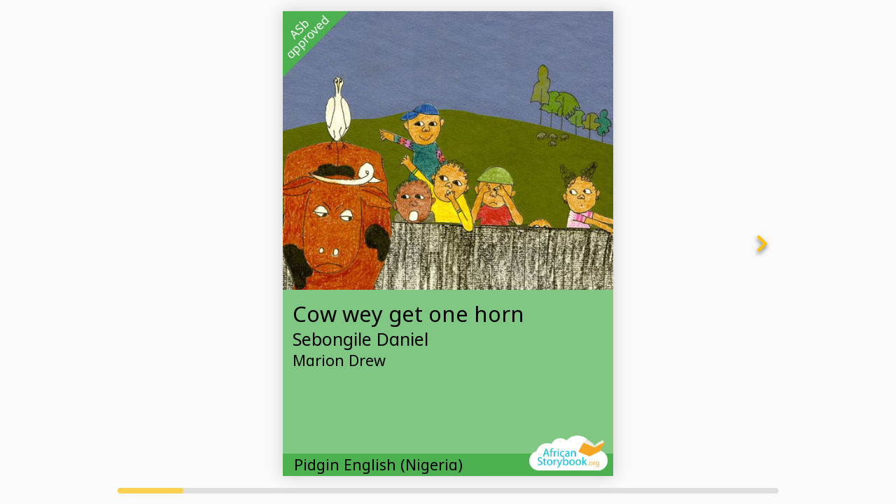

--- FILE ---
content_type: text/html; charset=UTF-8
request_url: https://www.africanstorybook.org/newviewer/index.php?id=37821&bt=3&dual=false
body_size: 26502
content:
<!DOCTYPE html>
<html lang="en">
<head>
  <meta charset="UTF-8">
  <meta name="viewport" content="width=device-width, initial-scale=1, maximum-scale=1, minimum-scale=1, user-scalable=yes">
  <title>Document</title>
  <link rel="stylesheet" href="css/turn.css">
  <link rel="stylesheet" href="../css/fontsizes.css">  <!--link rel="stylesheet" href="../css/fontsizes.css"-->
  <script type="text/javascript" src="js/jquery.min.js"></script>
	<script type="text/javascript" src="js/modernizr.2.5.3.min.js"></script>
  <style>
@font-face{
  font-family:AndikaW;
  src:url(fonts/Andika-R.ttf) format('truetype')
}
@font-face{
  font-family:NotoKufiArabic;
  src:url(fonts/NotoKufiArabic.ttf) format('truetype')
}
@font-face{
  font-family:'Noto Sans Ethiopic';
  font-style:normal;
  font-weight:400;
  src:url(fonts/NotoSansEthiopic-Regular.ttf) format('truetype')
}
@font-face{
  font-family:'Noto Sans Ethiopic';
  font-style:normal;
  font-weight:700;
  src:url(fonts/NotoSansEthiopic-Bold.ttf) format('truetype')
}
.aringati{
  font-family:'AndikaW',sans-serif !important
}
.arabic{
  font-family:'NotoKufiArabic',sans-serif !important;
  direction:rtl;
  unicode-bidi:bidi-override
}
.amharic{
  font-family:'Noto Sans Ethiopic',sans-serif !important
}


  .flipbook .even .gradient {
    position: absolute;
    top: 0;
    left: 0;
    width: 100%;
    height: 100%;
  }

  .flipbook .odd .gradient {
    position: absolute;
    top: 0;
    left: 0;
    width: 100%;
    height: 100%;
  }

  
}
  body {
    margin:0;
    padding:0;
    overflow: hidden;
  }

  .flipbook-viewport{
	  overflow:hidden;
	  width:100%;
	  height:100%;
  }

  .flipbook-viewport .container{
	  position:absolute;
	  top:50%;
	  left:50%;
	  margin:auto;
  }

  .flipbook-viewport .flipbook{
	width:922px;
	height:600px;
	left:-461px;
	top:-300px;
}

.flipbook-viewport .page{
	width:461px;
	height:600px;
	background-color:white;
	background-repeat:no-repeat;
	background-size:100% 100%;
}

.flipbook .page{
	-webkit-box-shadow:0 0 20px rgba(0,0,0,0.2);
	-moz-box-shadow:0 0 20px rgba(0,0,0,0.2);
	-ms-box-shadow:0 0 20px rgba(0,0,0,0.2);
	-o-box-shadow:0 0 20px rgba(0,0,0,0.2);
	box-shadow:0 0 20px rgba(0,0,0,0.2);
}

.flipbook-viewport .page img{
	-webkit-touch-callout: none;
	-webkit-user-select: none;
	-khtml-user-select: none;
	-moz-user-select: none;
	-ms-user-select: none;
	user-select: none;
	margin:0;
}

.flipbook-viewport .shadow{
	-webkit-transition: -webkit-box-shadow 0.5s;
	-moz-transition: -moz-box-shadow 0.5s;
	-o-transition: -webkit-box-shadow 0.5s;
	-ms-transition: -ms-box-shadow 0.5s;

	-webkit-box-shadow:0 0 20px #ccc;
	-moz-box-shadow:0 0 20px #ccc;
	-o-box-shadow:0 0 20px #ccc;
	-ms-box-shadow:0 0 20px #ccc;
	box-shadow:0 0 20px #ccc;
}

.opaque {
  opacity: 0;
    -webkit-transition: opacity 2s ease-in;
       -moz-transition: opacity 2s ease-in;
        -ms-transition: opacity 2s ease-in;
         -o-transition: opacity 2s ease-in;
            transition: opacity 2s ease-in;
}

  .book {
    margin: 0;
    padding: 0;
    background-color: #FAFAFA;
    /*font: 12pt "Tahoma";*/
    font-family: 'NotoSans-Regular',sans-serif;
    transform-origin: 0 0;
    width: 100vw;
    height: 100vh;
  }
  
  .book .page{
	background-color:white;
  font-family: 'NotoSans-Regular',sans-serif;
}

.book .page{
	-webkit-box-shadow:0 0 20px rgba(0,0,0,0.2);
	-moz-box-shadow:0 0 20px rgba(0,0,0,0.2);
	-ms-box-shadow:0 0 20px rgba(0,0,0,0.2);
	-o-box-shadow:0 0 20px rgba(0,0,0,0.2);
	box-shadow:0 0 20px rgba(0,0,0,0.2);
}

.book .page img{
	-webkit-touch-callout: none;
	-webkit-user-select: none;
	-khtml-user-select: none;
	-moz-user-select: none;
	-ms-user-select: none;
	user-select: none;
	margin:0;
}

.book .shadow{
	-webkit-transition: -webkit-box-shadow 0.5s;
	-moz-transition: -moz-box-shadow 0.5s;
	-o-transition: -webkit-box-shadow 0.5s;
	-ms-transition: -ms-box-shadow 0.5s;

	-webkit-box-shadow:0 0 20px #ccc;
	-moz-box-shadow:0 0 20px #ccc;
	-o-box-shadow:0 0 20px #ccc;
	-ms-box-shadow:0 0 20px #ccc;
	box-shadow:0 0 20px #ccc;
}

.flipbook .even .gradient {
    position: absolute;
    top: 0;
    left: 0;
    width: 100%;
    height: 100%;
    background: -webkit-gradient(linear, left top, right top, color-stop(0.95, rgba(0,0,0,0)), color-stop(1, rgba(0,0,0,0.2)));
    background-image: -webkit-linear-gradient(left, rgba(0,0,0,0) 95%, rgba(0,0,0,0.2) 100%);
    background-image: -moz-linear-gradient(left, rgba(0,0,0,0) 95%, rgba(0,0,0,0.2) 100%);
    background-image: -ms-linear-gradient(left, rgba(0,0,0,0) 95%, rgba(0,0,0,0.2) 100%);
    background-image: -o-linear-gradient(left, rgba(0,0,0,0) 95%, rgba(0,0,0,0.2) 100%);
    background-image: linear-gradient(left, rgba(0,0,0,0) 95%, rgba(0,0,0,0.2) 100%);
}

.flipbook .odd .gradient {
    position: absolute;
    top: 0;
    left: 0;
    width: 100%;
    height: 100%;
    background: -webkit-gradient(linear, right top, left top, color-stop(0.95, rgba(0,0,0,0)), color-stop(1, rgba(0,0,0,0.15)));
    background-image: -webkit-linear-gradient(right, rgba(0,0,0,0) 95%, rgba(0,0,0,0.15) 100%);
    background-image: -moz-linear-gradient(right, rgba(0,0,0,0) 95%, rgba(0,0,0,0.15) 100%);
    background-image: -ms-linear-gradient(right, rgba(0,0,0,0) 95%, rgba(0,0,0,0.15) 100%);
    background-image: -o-linear-gradient(right, rgba(0,0,0,0) 95%, rgba(0,0,0,0.15) 100%);
    background-image: linear-gradient(right, rgba(0,0,0,0) 95%, rgba(0,0,0,0.15) 100%);
}
  
  .asb-page {
    top: var(--asb-page-top);
    display: block;
    height: var(--asb-page-height);
    /*max-width: calc((100vh - 52px) * 1.414);*/
    width: var(--asb-page-width);
    margin: auto;
    /*border: 1px #D3D3D3 solid;
    border-radius: 5px;*/
    background-color: #FAFAFA;;
    /*box-shadow: 0 0 5px rgba(0, 0, 0, 0.1);*/
    position:relative;

  }

  

  .text-bottom {
    top: var(--text-top);
    width: calc(100% - 80px);
    margin: 0 40px;
    /*padding-top:10px;*/
    height: calc(var(--image-height) - (var(--image-height) * 0.71) + 38px);
    position: absolute;
    background-color: white;
  }

  .image {
    position:absolute;
    display:block;
    width: var(--asb-page-image-width);
    height: auto;
    left:40px;
    top:30px;
    /*background-color: blue;
    margin: 30px 40px 0 40px;
    background-repeat: no-repeat;
    background-position: center center;
    background-size: calc(100% - 80px);*/
  }

  .text-top {
    position:absolute;
    width: calc(100% - 80px);
    height:calc(100% - 40px);
    left:0;
    top:0;
    z-index:1000;
    background-color: white;
  }
  
  .page-borders {
    margin: 5vh 10vh;
  }
  .approved {
      position: absolute;
      top: 0;
      left: 0;
      width: 20%;
      max-width: 120px;
      height: auto;
      z-index: 200
    }
    .logo {
      position: absolute;
      bottom: 0;
      right: 0;
      width: 30%;
      max-width: 120px;
      height: auto;
      z-index: 200
    }
    .backcover_disclaimer {
      font-family: 'NotoSans-Regular',sans-serif;
      left: 0;
      padding: 2vh;
      font-size: 2.1vh;
      font-weight: 300;
      line-height: 1;
      text-align: justify;
      letter-spacing: -0.4px;
    }
    .backcover_title {
    font-family: 'NotoSans-Regular',sans-serif;
    font-size: 2.6vh;
    font-weight: 600;
    width: calc(100% - 4vh);
    background-color: transparent;
    text-align: center;
    margin: 2vh;
    }
    .bookcover_author {
    font-family: 'NotoSans-Regular','Noto Sans Ethiopic',sans-serif;
    font-size: 2.4vh;
    font-weight: 300;
    background-color: transparent;
    text-align: center;
    margin: 0 2vh;
    }   

    .backcover_copyright {
    font-family: 'NotoSans-Regular',sans-serif;
    font-size: 2.2vh;
    font-weight: 300;
    margin: 1.6vh 0vh;
    width: 100%;
    text-align: center;
}

.backcover_logo_left {
    position: absolute;
    width: 15vw;
    max-width: 100px;
    height: auto;
    left: 6vh;
    bottom: 2vh;
}
.backcover_logo_right {
    position: absolute;
    width: 15vw;
    max-width: 100px;
    height: auto;
    right: 6vh;
    bottom: 2vh;
}
.backcover_logo_center {
    position: absolute;
    width: 15vw;
    max-width: 100px;
    height: auto;
    margin: auto !important;
    left: 0;
    right: 0;
    bottom: 2vh;
}

/*.levelFont1 {
    font-size: 4.15vh !important;
    line-height: 4.55vh !important;
    font-weight: 300;
}

    .levelFont2 {
        font-size: 3.7vh !important;
        line-height: 4.2vh !important;
        font-weight: 300;
    }

    .levelFont3 {
        font-size: 2.7vh !important;
        line-height:3.3vh !important;
        font-weight: 300;
    }

    .levelFont4 {
        font-size: 2.2vh !important;
        line-height: 2.7vh !important;
        font-weight: 300;
    }

    .levelFont5 {
        font-size: 2.0vh !important;
        line-height: 2.5vh !important;
        font-weight: 300;
    }

    .levelFont6 {
        font-size: 1.8vh !important;
        line-height: 2.3vh !important;
        font-weight: 300;
    }
    .levelFont7 {
        font-size: 1.6vh !important;
        line-height: 2.1vh !important;
        font-weight: 300;
    }*/


.page-wrapper {
      height: 100%;
      position: relative;
  }

    .cover-wrapper {
      height: 100%;
      
    }

    .cover-image-1 {
  height: 100%;
  width: 100%;
  background-repeat: no-repeat;
  background-position: top center;
  background-size: cover;
}



.cover-image-2 {
  top:0;
  height: 60%;
  width: 100%;
  background-repeat: no-repeat;
  background-position: top center;
  background-size: cover;
}


.cover-image-3 {
  top: 30%;
  height: 70%;
  width: 100%;
  background-repeat: no-repeat;
  background-position: top center;
  background-size: cover;
  position: relative;
}

.cover-content-1 {
  text-align: center;
  position: absolute;
  height: 40%;
  top: 20%;
  width:100%;
  color: white !important;
  text-shadow: 0px 2px 2px rgba(0, 0, 0, 0.8);

}

.cover-content-2 {
  top: 50%;
  text-align: left;
  margin: 2vh 2vh 0;
  /*position: relative;*/
}

.cover-content-3 {
  text-align: center;
  position: absolute;
  height: 20%;
  top: 10%;
  width:100%;
}

.cover-footer {
  height: 4.5vh;
  font-size: 3vh;
  font-weight: 400;
  line-height: 4.5vh;
  text-align: left;
  top: calc(100% - 4.5vh);
  position: absolute;
  padding: 0 16px;
  width: calc(100% - 32px);
}
  
.cover-title {
  font-size: 4.3vh;
  font-weight: 400;
  line-height: 5.5vh;
  width: 100%;
}

.cover-author {
  font-size: 3.5vh;
  font-weight: 300;
  line-height: 4.7vh;
}

.cover-artist {
  font-size: 3vh;
  font-weight: 300;
  line-height: 4vh;
}
  
.page-number {
  position:absolute; 
  height:5vh; 
  line-height:5vh; 
  bottom:0; 
  left:0; 
  width:100%; 
  text-align:center;
  font-size: 1.6vh !important;
}

.asbText {
    padding: 0 20px 20px;
    /*border-top: 1px solid rgba(0, 0, 0, 0.12);
    border-bottom: 1px solid rgba(0, 0, 0, 0.12);*/
}

.asbText p {
    text-align: left;
    margin-bottom: 0;
}

.btn {
    margin: 8px;
    width: 48px;
    height: 48px;
    /*background: #fff;
    -moz-border-radius: 48px;
    -webkit-border-radius: 48px;
    border-radius: 48px;
    -moz-transition: box-shadow 150ms cubic-bezier(.4,0,.2,1),background 150ms cubic-bezier(.4,0,.2,1);
    -o-transition: box-shadow 150ms cubic-bezier(.4,0,.2,1),background 150ms cubic-bezier(.4,0,.2,1);
    -webkit-transition: box-shadow 150ms cubic-bezier(.4,0,.2,1),background 150ms cubic-bezier(.4,0,.2,1);
    transition: box-shadow 150ms cubic-bezier(.4,0,.2,1),background 150ms cubic-bezier(.4,0,.2,1);
    -moz-box-shadow: 0 2px 5px 0 rgba(0,0,0,.26),0 2px 10px 0 rgba(0,0,0,.16);
    -webkit-box-shadow: 0 2px 5px 0 rgb(0 0 0 / 26%), 0 2px 10px 0 rgb(0 0 0 / 16%);
    box-shadow: 0 2px 5px 0 rgb(0 0 0 / 26%), 0 2px 10px 0 rgb(0 0 0 / 16%);
    -webkit-touch-callout: none;
    -webkit-user-select: none;
    -khtml-user-select: none;
    -moz-user-select: none;
    -ms-user-select: none;*/
    user-select: none;
}

.left{
	background-image: url("data:image/svg+xml,%3Csvg xmlns='http://www.w3.org/2000/svg' height='48px' viewBox='0 0 24 24' width='48px' fill='%23ffc107'%3E%3Cpath d='M0 0h24v24H0V0z' fill='none'/%3E%3Cpath d='M15.41 16.59L10.83 12l4.58-4.59L14 6l-6 6 6 6 1.41-1.41z'/%3E%3C/svg%3E");
}

.right{
	background-image: url("data:image/svg+xml,%3Csvg xmlns='http://www.w3.org/2000/svg' height='48px' viewBox='0 0 24 24' width='48px' fill='%23ffc107'%3E%3Cpath d='M0 0h24v24H0V0z' fill='none'/%3E%3Cpath d='M8.59 16.59L13.17 12 8.59 7.41 10 6l6 6-6 6-1.41-1.41z'/%3E%3C/svg%3E");
}



.icn {
  width: 48px;
  height: 48px;
  background-position: center;
  background-repeat: no-repeat;
  filter: drop-shadow(0px 3px 3px rgba(0, 0, 0, 0.6));
}

.no-action {
  display: none !important;
}

.slidecontainer {
    width: 100%;
    margin: 0 0 15px 0;
    position: absolute;
    bottom:0;
}

.slider {
  -webkit-appearance: none;
  height: 8px;
  border-radius: 8px;
  background: #d3d3d3;
  outline: none;
  opacity: 0.7;
  -webkit-transition: .2s;
  transition: opacity .2s;
  width: var(--asb-page-width);
  margin: 0 auto;
  position:relative;
  display: block;
}

.slider:hover {
  opacity: 1;
}

.slider::-webkit-slider-thumb {
  -webkit-appearance: none;
  appearance: none;
  width: var(--slider-thumb-width);
  height: 8px;
  border-radius: 4px;
  background:#ffc107;
  cursor: pointer;
}

.slider::-moz-range-thumb {
  width: var(--slider-thumb-width);
  height: 8px;
  border-radius: 4px;
  background: #ffc107;
  cursor: pointer;
}

.loader2 {
    height: 4px;
    width: 100%;
    position: absolute;
    overflow: hidden;
    top: 0;
    z-index: 16620;
    display: block;
}

.loader2:before {
    display: block;
    position: absolute;
    content: "";
    left: -200px;
    width: 200px;
    height: 3px;
    background-color: #ffc107;
    animation: loading2 2s linear infinite
}

@keyframes loading2 {
    from {
        left: -200px
    }

    to {
        left: 100%
    }
}

.single .page-borders{
  margin: 0;
}

.single .single-text{
  margin: 1em;
}

.single .page-image {
  left: 0;
  top: 0;
  width: 100vw;
  height: 100vw;
  /*max-width: 50%;*/
}

.single .page-9-text {
  left: 1em;
  top: calc(100vw + 1em);
  width: calc(100vw - 2em);
}

.asbText br{
  line-height: 0 !important;
}



</style>
</head>
<body onload="doOnLoad();">
 
  <div id="rotate"
      style="position:fixed; left:0; top:0; right:0; bottom:0; background-color:rgb(0, 188, 212); color:white;text-align:center;z-index:6000;opacity: 1; -webkit-transition: opacity 500ms linear; transition: opacity 500ms linear;display:none;">
      <div style="display: flex; flex-direction: column; justify-content: center; align-items: center; text-align: center; min-height: 100vh;">Please view the book<br>in landscape mode.</div>
  </div>
  
  <div id="loading" class="opaque">
    <div class="book">
      <div id="container" class="asb-page">
      <div id="yellow" style="position:relative; background:transparent;height: 100%; margin: 0 auto;transition: box-shadow 500ms ease-in-out;">
        <div class="flipbook" id="flip">
          <div class="page"><div class="cover-wrapper" style="box-shadow: 0 0 20px rgb(0 0 0 / 20%);color: #000000; background-color:#81C784;"><img src="../images/app-c4.png" class="approved"><div id="cover-image" class="cover-image-2" style="background-image: url(https://www.africanstorybook.org/illustrations/pages/9612.png);"></div><div id="cover-content" class="cover-content cover-content-2"><div class="cover-title ">Cow wey get one horn</div><div class="cover-author"> Sebongile Daniel</div><div class="cover-artist">Marion Drew</div></div><div class="cover-footer"  style="color: #000000; background-color:#4CAF50;"><div id="lang" style="float: left;">Pidgin English (Nigeria)</div><div id="level" style="float:right"><img src="../images/asblogo.png" class="logo"></div></div></div></div><div class="page"><div class="page-wrapper" style="overflow: hidden;"><div class="levelFont1 page-borders"><image src="https://www.africanstorybook.org/illustrations/pages/9613.png" style="width:100%;max-height:48vh;"><br><p class="single-text ">Heeeee! E get dis fine cow wey dey for house.</p></div><div class="page-number">1</div></div><div class="gradient"></div></div><div class="page"><div class="page-wrapper" style="overflow: hidden;"><div class="levelFont1 page-borders"><image src="https://www.africanstorybook.org/illustrations/pages/9614.png" style="width:100%;max-height:48vh;"><br><p class="single-text ">E get only one horn, and e no get tail.</p></div><div class="page-number">2</div></div><div class="gradient"></div></div><div class="page"><div class="page-wrapper" style="overflow: hidden;"><div class="levelFont1 page-borders"><image src="https://www.africanstorybook.org/illustrations/pages/9615.png" style="width:100%;max-height:48vh;"><br><p class="single-text ">E fat, e com get big stomach join.</p></div><div class="page-number">3</div></div><div class="gradient"></div></div><div class="page"><div class="page-wrapper" style="overflow: hidden;"><div class="levelFont1 page-borders"><image src="https://www.africanstorybook.org/illustrations/pages/9616.png" style="width:100%;max-height:48vh;"><br><p class="single-text ">E be powerful cow.</p></div><div class="page-number">4</div></div><div class="gradient"></div></div><div class="page"><div class="page-wrapper" style="overflow: hidden;"><div class="levelFont1 page-borders"><image src="https://www.africanstorybook.org/illustrations/pages/9617.png" style="width:100%;max-height:48vh;"><br><p class="single-text ">Di owner like di cow pass anytin.</p></div><div class="page-number">5</div></div><div class="gradient"></div></div><div class="page"><div class="page-wrapper" style="overflow: hidden;"><div class="levelFont1 page-borders"><image src="https://www.africanstorybook.org/illustrations/pages/9618.png" style="width:100%;max-height:48vh;"><br><p class="single-text ">Wen di oda cow dem de chop, dis one no like to de follow dem chop.</p></div><div class="page-number">6</div></div><div class="gradient"></div></div><div class="page"><div class="page-wrapper" style="overflow: hidden;"><div class="levelFont1 page-borders"><image src="https://www.africanstorybook.org/illustrations/pages/9619.png" style="width:100%;max-height:48vh;"><br><p class="single-text ">Dis cow na fighter. Oda cows dem dey leave am alone.</p></div><div class="page-number">7</div></div><div class="gradient"></div></div><div class="page"><div class="page-wrapper" style="overflow: hidden;"><div class="levelFont1 page-borders"><image src="https://www.africanstorybook.org/illustrations/pages/9620.png" style="width:100%;max-height:48vh;"><br><p class="single-text ">Wetin you go do, if you eva meet dis kain cow  ?</p></div><div class="page-number">8</div></div><div class="gradient"></div></div><div class="page"><div class=" page-wrapper" style="overflow: hidden;box-shadow: 0 0 20px rgb(0 0 0 / 20%);color: #000000; background-color:#81C784;"><div class="backcover_disclaimer " style="color: #000000; background-color:#4CAF50;">You are free to download, copy, translate or adapt this story and use the illustrations as long as you attribute in the following way:</div><div class="backcover_title ">Cow wey get one horn</div><div class="bookcover_author"><span class="backcover_bold">Author - </span>  Sebongile Daniel, Mpho Ntlhanngoe, Khothatso Ranoosi<br><span class="backcover_bold">Translation - </span> Mimi Werna<br><span class="backcover_bold">Illustration - </span> Marion Drew<br><span class="backcover_bold">Language - </span> Pidgin English (Nigeria)<br><span class="backcover_bold">Level - </span> First words</div><div class="backcover_copyright">© African Storybook Initiative 2014<br>Creative Commons: Attribution 4.0<br><span class="backcover_bold">Source </span>www.africanstorybook.org<br><span class="backcover_bold">Original source </span>http://paleng.weebly.com/,</div><img src="../images/logowhite.png" class="backcover_logo_right"><img src="../images/asblogo.png" class="backcover_logo_left"></div></div>        </div>
</div>
        <div id="previous-page" onclick="previousPage();" style="left: -8px;height: 50%;top: 25%;bottom: 25%;width: 64px;position: absolute;display: flex;
justify-content: center; align-items: center;z-index:1000;" class="no-action">
          <div class="btn">
            <div class="left icn"></div>
          </div>
        </div>
        <div id="next-page" onclick="nextPage();" style="right: -8px;height: 50%;top: 25%;bottom: 25%;width: 64px;position: absolute;display: flex;
justify-content: center;
    align-items: center;z-index:1000;">
          <div class="btn">
            <div class="right icn"></div>
          </div>
        </div>
      </div>
    </div>

    <div class="slidecontainer">
      <input type="range" min="1" max="12" value="1" class="slider" id="pageRange" onchange="updatePosition();">
    </div>
  </div>
  <div class="loader2" id="progressBar2"></div>
</body>
<script>

  function doOnLoad() {
    show()
  }

  

  function show(){
    document.getElementById("loading").style.opacity = "1";
    document.getElementById("progressBar2").style.display = 'none';
  }

  function fade(){
    document.getElementById("loading").style.opacity = "0";
    document.getElementById("progressBar2").style.display = 'block';
  }

  
	var container, maxPages =0;
	var flipbookEL = document.getElementById('flipbook');
  var container = document.getElementById('container');


  function getDisplay(){
    //console.log(window.devicePixelRatio);
    //console.log(document.documentElement.clientHeight / document.documentElement.clientWidth);
    
    if (getComputedStyle(document.documentElement).getPropertyValue('--pages-display') === "1") {
      console.log('single');
      document.documentElement.style.setProperty('--asb-page-image-width', 'calc(100% - 80px)');
      //var wrapper = document.getElementsByClassName('page-wrapper');
      //for (var i=0; i< wrapper.length; i++){
      //  wrapper[i].classList.add('single');
      //}
      document.getElementById('flip').classList.add('single');
      const userAgent = navigator.userAgent.toLowerCase();
      var isMobile = /iPhone|Android/i.test(navigator.userAgent);
      console.log(isMobile);
      //const userAgent = navigator.userAgent.toLowerCase();  
      const isTablet = /(ipad|tablet|(android(?!.*mobile))|(windows(?!.*phone)(.*touch))|kindle|playbook|silk|(puffin(?!.*(IP|AP|WP))))/.test(userAgent);
      console.log(isTablet)
      if ((document.documentElement.clientHeight / document.documentElement.clientWidth) < 2.1) {
        if (isMobile === true) {
          document.getElementById('rotate').style.display = "none";
        } else {
          document.getElementById('rotate').style.display = "block";
        }
      } else {
        document.getElementById('rotate').style.display = "none";
      }
      return 'single';
    } else {
      console.log('double');
      document.documentElement.style.setProperty('--asb-page-image-width', 'calc(100% - 80px)');
      document.getElementById('rotate').style.display = "none";
      document.getElementById('flip').classList.remove('single');
      return 'double';
    }
  }


  function alignText(){
    var w = document.getElementsByClassName('page-wrapper')[0].style.width;
    document.documentElement.style.setProperty('--image-height', w.height);
    //console.log('w image.height = ' + w);
    /*var h = document.querySelector('[data-id="inner1-image"]').getBoundingClientRect();
    //console.log('bounding = '+ h.bottom);
    if ( h.bottom === 0){
      var v = parseInt(w.replace('px', ''));
      document.documentElement.style.setProperty('--text-top', (v - 90) + 'px');
    } else {
      if ($('.flipbook').turn('display') === "single") {
        document.documentElement.style.setProperty('--text-top', (h.bottom - 120) + 'px');
      } else {
        document.documentElement.style.setProperty('--text-top', h.bottom + 'px');
      }
    }*/
  }

  function canContinue() {
    loadApp();
  }

	function loadApp() {
		$('.flipbook').turn({
			elevation: 50,
			gradients: true,
			autoCenter: true,
      height:container.clientHeight,
      width:getComputedStyle(document.documentElement).getPropertyValue('--asb-page-width'),
      display: getDisplay()
		});
		maxPages = $(".flipbook").turn("pages");
		document.getElementById('pageRange').max = maxPages;
    var s = document.getElementById('pageRange').clientWidth;
    s = (s / maxPages) + 'px';
		document.documentElement.style.setProperty('--slider-thumb-width', s);
    alignText();
    
    //console.log((h.bottom +15) + 'px');
    //var w = document.getElementById('inner1-image').clientWidth;
    //console.log(w);
    //h =  h.bottom + (h.top / 2);
    //console.log(h);
    //document.documentElement.style.setProperty('--image-height', h.height);
    //document.documentElement.style.setProperty('--text-top', h.bottom + 'px');
	}

	yepnope({
		test: Modernizr.csstransforms,
		yep: ['lib/turn.js'],
		nope: ['lib/turn.html4.min.js'],
		complete: canContinue
	});


		

	window.addEventListener('resize', function (e) {
    var w = getComputedStyle(document.documentElement).getPropertyValue('--asb-page-width');
    $(".flipbook").turn("resize");
		$('.flipbook').turn('size', w, container.clientHeight);
    $('.flipbook').turn('display', getDisplay());
    alignText();
	});

	$(document).keydown(function (e) {
		var previous = 37,
				next = 39,
				esc = 27;

		switch (e.keyCode) {
			case previous:
				$('.flipbook').turn('previous');
				e.preventDefault();
				break;
			case next:
				$('.flipbook').turn('next');
				e.preventDefault();
				break;
		}
	});

	function manageNavigation() {
    var id = $(".flipbook").turn("page");
	  $('#pageRange').val(id);
		if (id === 1) {
			$('#previous-page').addClass('no-action');
			$('#next-page').removeClass('no-action');
		} else if (id === maxPages) {
			$('#previous-page').removeClass('no-action');
			$('#next-page').addClass('no-action');
		} else {
			$('#previous-page').removeClass('no-action');
			$('#next-page').removeClass('no-action');
		}
	}

	function previousPage() {
		$('.flipbook').turn('previous');
		manageNavigation();
	}

	function nextPage() {
		$('.flipbook').turn('next');
		manageNavigation();
	}


	function updatePosition(){
		var id = $('#pageRange').val(); 
		$('.flipbook').turn('page', id);
    manageNavigation();
	}
</script>
</html>

--- FILE ---
content_type: text/css
request_url: https://www.africanstorybook.org/newviewer/css/turn.css
body_size: 29432
content:
/* Basic sample */


@font-face {
  font-family: NotoSans-Regular;
  src: url(../fonts/NotoSans.ttf) format('truetype');
  font-weight: 400;
  font-style: normal
}



:root {
  --slider-thumb-width: 40px;
  --asb-page-width: 100vw;
  --asb-page-top: 48px;
  --asb-page-height: calc(100vh - 104px);
  --pages-display:1;
  --image-height: 260px;
  --text-top: 270px;
  --text-height: 40%;
  --asb-page-image-width: calc(100% - 80px);
}

@media screen and (orientation:landscape) {
  :root {
    --slider-thumb-width: 40px;
    --asb-page-width: calc((100vh - 52px) * 1.414);
    --asb-page-top: 16px;
    --asb-page-height: calc(100vh - 56px);
    --pages-display:2;
    --asb-page-image-width: calc(100vw - 80px);

  }
}

.fader {
  opacity: 0;
  -webkit-transition: opacity 1000ms ease-in-out;
  -moz-transition: opacity 1000ms ease-in-out;
  -o-transition: opacity 1000ms ease-in-out;
  transition: opacity 1000ms ease-in-out;
}

body{
	overflow:hidden;
	background-color:#f8f8f8;
	margin:0;
  padding:0;
  font-family: 'NotoSans-Regular', sans-serif !important;
}

.flipbook-viewport{
	overflow:hidden;
	width:100%;
	height:100%;
}



.flipbook-viewport .container{
	position:absolute;
	top:50%;
	left:50%;
	margin:auto;
}

/*.flipbook-viewport .flipbook{
	width:1006px;
	height:714px;
	left: -503px;
  top: -380px;
}*/

.flipbook-viewport .page{
	width:461px;
	height:600px;
	background-color:white;
	background-repeat:no-repeat;
	background-size:100% 100%;
}

.flipbook .page{
	-webkit-box-shadow:0 0 20px rgba(0,0,0,0.2);
	-moz-box-shadow:0 0 20px rgba(0,0,0,0.2);
	-ms-box-shadow:0 0 20px rgba(0,0,0,0.2);
	-o-box-shadow:0 0 20px rgba(0,0,0,0.2);
	box-shadow:0 0 20px rgba(0,0,0,0.2);
}

.flipbook-viewport .page img{
	-webkit-touch-callout: none;
	-webkit-user-select: none;
	-khtml-user-select: none;
	-moz-user-select: none;
	-ms-user-select: none;
	user-select: none;
	margin:0;
}

.flipbook-viewport .shadow {
	/*-webkit-transition: -webkit-box-shadow 0.5s;
	-moz-transition: -moz-box-shadow 0.5s;
	-o-transition: -webkit-box-shadow 0.5s;
	-ms-transition: -ms-box-shadow 0.5s;*/

	-webkit-box-shadow:0 0 20px #ccc;
	-moz-box-shadow:0 0 20px #ccc;
	-o-box-shadow:0 0 20px #ccc;
	-ms-box-shadow:0 0 20px #ccc;
	box-shadow:0 0 20px #ccc;
}

.shadow{
	-webkit-box-shadow:0 0 20px #ccc;
	-moz-box-shadow:0 0 20px #ccc;
	-o-box-shadow:0 0 20px #ccc;
	-ms-box-shadow:0 0 20px #ccc;
	box-shadow:0 0 20px #ccc;
}

.flipbook .even .gradient{
	position:absolute;
	top:0;
	left:0;
	width:100%;
	height:100%;

	background:-webkit-gradient(linear, left top, right top, color-stop(0.95, rgba(0,0,0,0)), color-stop(1, rgba(0,0,0,0.2)));
	background-image:-webkit-linear-gradient(left, rgba(0,0,0,0) 95%, rgba(0,0,0,0.2) 100%);
	background-image:-moz-linear-gradient(left, rgba(0,0,0,0) 95%, rgba(0,0,0,0.2) 100%);
	background-image:-ms-linear-gradient(left, rgba(0,0,0,0) 95%, rgba(0,0,0,0.2) 100%);
	background-image:-o-linear-gradient(left, rgba(0,0,0,0) 95%, rgba(0,0,0,0.2) 100%);
	background-image:linear-gradient(left, rgba(0,0,0,0) 95%, rgba(0,0,0,0.2) 100%);
}

.flipbook .odd .gradient{
	position:absolute;
	top:0;
	left:0;
	width:100%;
	height:100%;

	background:-webkit-gradient(linear, right top, left top, color-stop(0.95, rgba(0,0,0,0)), color-stop(1, rgba(0,0,0,0.15)));
	background-image:-webkit-linear-gradient(right, rgba(0,0,0,0) 95%, rgba(0,0,0,0.15) 100%);
	background-image:-moz-linear-gradient(right, rgba(0,0,0,0) 95%, rgba(0,0,0,0.15) 100%);
	background-image:-ms-linear-gradient(right, rgba(0,0,0,0) 95%, rgba(0,0,0,0.15) 100%);
	background-image:-o-linear-gradient(right, rgba(0,0,0,0) 95%, rgba(0,0,0,0.15) 100%);
	background-image:linear-gradient(right, rgba(0,0,0,0) 95%, rgba(0,0,0,0.15) 100%);
}

.no-action {
  cursor: pointer;
  opacity: 0.25;
  pointer-events: none;
}

/*#previous-page {

  left:0;
  cursor: pointer;
  background-image: url(../images/lessthan.svg);
  background-position: center center;
  background-repeat: no-repeat;
  background-size: 36px;
  z-index:1000;
}

#next-page {
	position: absolute;
  top: 0;
  width: 40px;
  height: 100%;

  right: 0;
  cursor: pointer;
  background-image: url(../images/greaterthan.svg);
  background-position: center center;
  background-repeat: no-repeat;
  background-size: 36px;
  z-index:1000;
}*/

.cover-image-1 {
  height: 100%;
  width: 100%;
  background-repeat: no-repeat;
  background-position: top center;
  background-size: cover;
}

.small-cover-image-1 {
  height: 100%;
  width: 100%;
  background-repeat: no-repeat;
  background-position: top center;
  background-size: cover;
}

.cover-image-2, .small-cover-image-2 {
  top:0;
  height: 60%;
  width: 100%;
  background-repeat: no-repeat;
  background-position: top center;
  background-size: cover;
}

.small-cover-image-2 {
  top:0;
  height: 70%;
  width: 100%;
  background-repeat: no-repeat;
  background-position: top center;
  background-size: cover;
}

.cover-image-3, .small-cover-image-3 {
  top: 30%;
  height: 70%;
  width: 100%;
  background-repeat: no-repeat;
  background-position: top center;
  background-size: cover;
  position: relative;
}
.small-cover-image-3 {
  top: 30%;
  height: 70%;
  width: 100%;
  background-repeat: no-repeat;
  background-position: top center;
  background-size: cover;
  position: relative;
}

.cover-content-1 {
  text-align: center;
  position: absolute;
  height: 40%;
  top: 20%;
  width:100%;
  color: white !important;
  text-shadow: 0px 2px 2px rgba(0, 0, 0, 0.8);

}

.cover-content-2 {
  top: 50%;
  text-align: left;
  margin: 2vh 2vh 0;
  /*position: relative;*/
}

.cover-content-3 {
  text-align: center;
  position: absolute;
  height: 20%;
  top: 10%;
  width:100%;
}

.cover-footer {
  height: 4.5vh;
  font-size: 3vh;
  font-weight: 400;
  line-height: 4.5vh;
  text-align: left;
  top: calc(100% - 4.5vh);
  position: absolute;
  padding: 0 16px;
  width: calc(100% - 32px);
}

.cover-title {
  font-size: 4.3vh;
  font-weight: 400;
  line-height: 5.5vh;
  width: 100%;
}

.cover-author {
  font-size: 3.5vh;
  font-weight: 300;
  line-height: 4.7vh;
}

.cover-artist {
  font-size: 3vh;
  font-weight: 300;
  line-height: 4vh;
}

@media only screen and (orientation: portrait) {
  /*.cover-wrapper {
    display: flex;
    flex-direction: column;
  }*/

}

#imagesDropbox {
  width: calc(100% - 4px);
  border: 1px dashed silver;
  position: relative;
  background-color: white;
  z-index: 20;
  color: silver;
  text-align: center;
  height: 60px;
  border-radius: 16px;
  cursor: default;
}

.myUploadButton {
  position: absolute;
  top: 0;
  overflow: hidden;
  margin: 10px;
  width: 120px;
}

.myUploadButton input.upload {
  position: absolute;
  top: 0;
  right: 0;
  margin: 0;
  padding: 0;
  font-size: 20px;
  cursor: pointer;
  opacity: 0;
  height: 36px;
}

.over {
  border-color: var(--f7-theme-color) !important;
  background-color: #ececec  !important;
}

/*.fader {
  opacity: 0;
  -webkit-transition: opacity 1000ms ease-in-out;
  -moz-transition: opacity 1000ms ease-in-out;
  -o-transition: opacity 1000ms ease-in-out;
  transition: opacity 1000ms ease-in-out;
}*/

.crop-container {
  min-height: 480px;
  max-height: 546px;
  width:100%;
}

.img-container {
  width: 100%;
  min-height: 480px;
}

.img-container img {
  max-width: 100%;
}

.desc {
  background-image: url('data:image/svg+xml;utf8,<svg fill="%23FFFFFF" height="24" viewBox="0 0 24 24" width="24" xmlns="http://www.w3.org/2000/svg"><path d="M7 14l5-5 5 5z"/><path d="M0 0h24v24H0z" fill="none"/></svg>');
  background-position: 98% 50%;
  background-repeat: no-repeat
}

.asc {
  background-image: url('data:image/svg+xml;utf8,<svg fill="%23FFFFFF" height="24" viewBox="0 0 24 24" width="24" xmlns="http://www.w3.org/2000/svg"><path d="M7 10l5 5 5-5z"/><path d="M0 0h24v24H0z" fill="none"/></svg>');
  background-position: 98% 50%;
  background-repeat: no-repeat
}


.speech-bubble {
	position: absolute;
    background: #eeeeee;
    border-radius: 20px;
    width: 180px;
    padding: 20px;
    margin: 1em 0;
    text-align: center;
    color: black;
    right: 120px;
    bottom: 20px;
}

.speech-bubble:after {
	content: '';
	position: absolute;
	right: 0;
	top: 50%;
	width: 0;
	height: 0;
	border: 46px solid transparent;
	border-left-color: #eeeeee;
	border-right: 0;
	border-bottom: 0;
	margin-top: 0;
	margin-right: -46px;
}



.ul-toolbar {
  align-content:center;
align-items:center;
box-sizing:border-box;
color:black;
background-color: rgb(247, 247, 248);
display:flex;
font-family:Roboto, system-ui, Noto, Helvetica, Arial, sans-serif;
font-size:14px;
height:56px;
justify-content:space-between;
left:0px;
line-height:21px;
overflow-x:hidden;
overflow-y:hidden;
position:absolute;
text-size-adjust:100%;
width:160px;
-webkit-font-smoothing:antialiased;
-webkit-tap-highlight-color:rgba(0, 0, 0, 0);
position: relative;
/*top: calc(100% - 56px);*/
}

.ul-toolbar-inner {
  align-content:center;
align-items:center;
box-sizing:border-box;
color:rgb(255, 255, 255);
display:flex;
font-family:Roboto, system-ui, Noto, Helvetica, Arial, sans-serif;
font-size:14px;
height:56px;
justify-content:space-between;
left:0px;
line-height:21px;
overflow-x:hidden;
overflow-y:hidden;
position:absolute;
text-size-adjust:100%;
top:0px;
width:160px;
-webkit-font-smoothing:antialiased;
-webkit-tap-highlight-color:rgba(0, 0, 0, 0);
}

.ul-tab-link {
cursor: pointer;
text-decoration: none;
color: var(--f7-theme-color);
align-content:center;
align-items:center;
background-color:rgba(0, 0, 0, 0);
box-sizing:border-box;
cursor:pointer;
display:flex;
flex-direction:column;
flex-shrink:1;
font-family:Roboto, system-ui, Noto, Helvetica, Arial, sans-serif;
font-size:14px;
font-weight:500;
height:56px;
justify-content:space-between;
letter-spacing:0.42px;
line-height:21px;
outline-color:var(--f7-theme-color);
padding-bottom:7px;
padding-left:0px;
padding-right:0px;
padding-top:7px;
position:relative;
text-decoration-color: var(--f7-theme-color);
text-decoration-line:none;
text-decoration-style:solid;
text-overflow:ellipsis;
text-size-adjust:100%;
text-transform:uppercase;
transition-duration:0.3s;
user-select:none;
white-space:nowrap;
width:106.672px;
z-index:1;
-webkit-font-smoothing:antialiased;
-webkit-tap-highlight-color:rgba(0, 0, 0, 0);
padding-top: 7px;
    padding-bottom: 7px;
}

.ul-tab-text {
columns: #000000;
cursor:pointer;
display:block;
font-family:Roboto, system-ui, Noto, Helvetica, Arial, sans-serif;
font-size:14px;
font-weight:400;
height:16px;
letter-spacing:normal;
line-height:16.8px;
margin-bottom:0px;
margin-left:0px;
margin-right:0px;
margin-top:0px;
max-width:100%;
overflow-x:hidden;
overflow-y:hidden;
position:relative;
text-overflow:ellipsis;
text-size-adjust:100%;
text-transform:none;
user-select:none;
white-space:nowrap;
width:35.0469px;
-webkit-font-smoothing:antialiased;
-webkit-tap-highlight-color:rgba(0, 0, 0, 0);
}

.spinnerContainer {
  position: absolute;
  top: 50%;
  left: 50%;
  transform: translate(-50%, -50%)
}

.spinner {
  -webkit-animation: rotator 1.4s linear infinite;
  animation: rotator 1.4s linear infinite
}

@-webkit-keyframes rotator {
  0% {
      -webkit-transform: rotate(0deg);
      transform: rotate(0deg)
  }

  100% {
      -webkit-transform: rotate(270deg);
      transform: rotate(270deg)
  }
}

@keyframes rotator {
  0% {
      -webkit-transform: rotate(0deg);
      transform: rotate(0deg)
  }

  100% {
      -webkit-transform: rotate(270deg);
      transform: rotate(270deg)
  }
}

.path {
  stroke-dasharray: 187;
  stroke-dashoffset: 0;
  -webkit-transform-origin: center;
  -ms-transform-origin: center;
  transform-origin: center;
  -webkit-animation: dash 1.4s ease-in-out infinite, colors 5.6s ease-in-out infinite;
  animation: dash 1.4s ease-in-out infinite, colors 5.6s ease-in-out infinite
}

@-webkit-keyframes colors {
  0% {
      stroke:rgb(96, 125, 139);
  }

  100% {
      stroke:rgb(96, 125, 139);
  }
}

@keyframes colors {
  0% {
      stroke: rgb(96, 125, 139);
  }

  100% {
      stroke: rgb(96, 125, 139);
  }
}

@-webkit-keyframes dash {
  0% {
      stroke-dashoffset: 187
  }

  50% {
      stroke-dashoffset: 46.75;
      -webkit-transform: rotate(135deg);
      transform: rotate(135deg)
  }

  100% {
      stroke-dashoffset: 187;
      -webkit-transform: rotate(450deg);
      transform: rotate(450deg)
  }
}

@keyframes dash {
  0% {
      stroke-dashoffset: 187
  }

  50% {
      stroke-dashoffset: 46.75;
      -webkit-transform: rotate(135deg);
      transform: rotate(135deg)
  }

  100% {
      stroke-dashoffset: 187;
      -webkit-transform: rotate(450deg);
      transform: rotate(450deg)
  }
}

.c1 {
  background-color: #E57373;
}

.c2 {
  background-color: #F06292;
}

.c3 {
  background-color: #BA68C8;
}

.c4 {
  background-color: #9575CD;
}

.c5 {
  background-color: #7986CB;
}

.c6 {
  background-color: #64B5F6;
}

.c7 {
  background-color: #4FC3F7;
}

.c8 {
  background-color: #4DD0E1;
}

.c9 {
  background-color: #4DB6AC;
}

.c10 {
  background-color: #81C784;
}

.c11 {
  background-color: #AED581;
}

.c12 {
  background-color: #DCE775;
}

.c13 {
  background-color: #FFF176;
}

.c14 {
  background-color: #FFD54F;
}

.c15 {
  background-color: #FFB74D;
}

.c16 {
  background-color: #FF8A65;
}

.c17 {
  background-color: #A1887F;
}

.c18 {
  background-color: #E0E0E0;
}

.c19 {
  background-color: #90A4AE;
}

.c20 {
  background-color: #000000 !important;
}


/*.levelFont1 {
  font-size: 4.5vh !important;
  line-height: 5.3vh !important
}

.levelFont2 {
  font-size: 4vh !important;
  line-height: 4.8vh !important
}

.levelFont3 {
  font-size: 3.2vh !important;
  line-height: 4.0vh !important
}

.levelFont4 {
  font-size: 4vh !important;
  line-height: 4.8vh !important
}

.levelFont5 {
  font-size: 3.5vh !important;
  line-height: 4.3vh !important
}

.levelFont6 {
  font-size: 3vh !important;
  line-height: 3.8vh !important
}

.levelFont7 {
  font-size: 2.5vh !important;
  line-height: 3.2vh !important
}

.levelFont8 {
  font-size: 2.2vh !important;
  line-height: 3vh !important
}
*/


/*.levelFont1 {
  font-size: 2.75vh !important;
  line-height: 2.35vh !important;
}

.levelFont2 {
  font-size: 2.365vh !important;
  line-height: 3.5vh !important;
}

.levelFont3 {
  font-size: 2vh !important;
  line-height: 2.4vh !important;
}*/

/*
.levelFont1 {
  font-size: 4.5vh !important;
  line-height: 5.3vh !important
}

.levelFont2 {
  font-size: 3.8vh !important;
  line-height: 4.3vh !important;
}

.levelFont3 {
  font-size: 2.5vh;
  line-height: 3.0vh !important;
}

.levelFont4 {
  font-size: 2.5vh !important;
  line-height: 3.4vh !important;
}

.levelFont5 {
  font-size: 2.0vh !important;
  line-height: 2.5vh !important;
}

.levelFont6 {
  font-size: 2vh !important;
  line-height: 2.4vh !important
}

.levelFont7 {
  font-size: 1.88vh !important;
  line-height: 2.3vh !important
}

.levelFont8 {
  font-size: 1.5vh !important;
  line-height: 1.78vh !important
}

*/

/* mmmmm
.levelFont1 {
  font-size: 5.4mm !important;
  line-height: 7mm !important
}

.levelFont2 {
  font-size: 4.94mm !important;
  line-height: 6mm !important;
}

.levelFont3 {
  font-size: 4mm !important;
  line-height: 4.8mm !important
}

.levelFont4 {
  font-size: 5.4mm !important;
  line-height: 7mm !important
}

.levelFont5 {
  font-size: 4.73mm !important;
  line-height: 5.8mm !important;
}

.levelFont6 {
  font-size: 4mm !important;
  line-height: 4.8mm !important
}

.levelFont7 {
  font-size: 3.76mm !important;
  line-height: 4.6mm !important
}

.levelFont8 {
  font-size: 3mm!important;
  line-height: 3.46mm !important
}

mmmmm*/

.small-levelFont1 {
  font-size: 4px !important;
  line-height: 4.5px !important
}

.small-levelFont2 {
  font-size: 3px !important;
  line-height: 3.5px !important
}

.small-levelFont3 {
  font-size: 2.2px !important;
  line-height: 2.4px !important
}

.small-levelFont4 {
  font-size: 4px !important;
  line-height: 4.5px !important
}

.small-levelFont5 {
  font-size: 3.5px !important;
  line-height: 4.0px !important
}

.small-levelFont6 {
  font-size: 4.6px !important;
  line-height: 5.1px !important
}

.small-levelFont7 {
  font-size: 2.5px !important;
  line-height: 3.0px !important
}

.small-levelFont8 {
  font-size: 2.2px !important;
  line-height: 2.4px !important
}

.small-cover-content-1 {
  font-size: 6px;
  text-align: center;
  position: absolute;
  height: 40%;
  top: 5%;
  width: 100%;
  color: white !important;
  text-shadow: 0px 2px 2px rgba(0, 0, 0, 0.8);
}

.small-cover-content-2 {
  top: 60%;
  text-align: left;
  margin: 2px 2px 0;
  font-size: 6px;
  /*position: relative;*/
}

.small-cover-content-3 {
  text-align: center;
  position: absolute;
  height: 40%;
  top: 5%;
  width:100%;
  font-size: 6px;
}

.small-cover-title {
  font-size: 9.2px; /*1.3em;*/
  font-weight: 400;
  line-height: 9.6px;  /*1.4em;*/
  width: 100%;
}

.small-cover-author {
  font-size: 8.3px; /*1em;*/
  font-weight: 300;
  line-height: 8.5px; /*1.3em;*/
}

.small-cover-artist {
  font-size: 6.9px; /*0.8em;*/
  font-weight: 300;
  line-height: 7.5px;/*1.3em;*/
}
.small-cover-footer{
  height: 5px; /*1.5em;*/
  font-size: 4.2px; /*0.25em;*/
  font-weight: 400;
  line-height: 5px; /*1.5em;*/
  text-align: left;
  top: calc(100% - 5px);/*calc(100% - 1.5em);*/
  position: absolute;
  padding: 0 4px;
  width: calc(100% - 8px);
}

.page-full-text {
  font-size: 2.2vh;
  line-height: 2.7vh;
  position: absolute;
  left: 0;
  top:0;
  width:calc(100% - 10vh);
  height:calc(100% - 10vh);
  vertical-align: top;
  padding: 5vh;
  overflow: hidden;
}

.page-full-text div img{
  max-width:100% !important;
  height:auto !important;
}

.page-full-text div ul{
  padding-left: 5vh !important;
  margin-top: 0;
  background-color:blur;
}

.page-full-text div ol{
  padding-left: 5vh !important;
}

.page-full-text div > p {
  margin-top:0;
}

.page-image {
  background-position: top center;
  background-repeat: no-repeat;
  background-size: cover;

}

.small-page-image {
  background-position: top center;
  background-repeat: no-repeat;
  background-size: contain;
  ;
}



.page-1-image {
  position: absolute;
  left: 5vh;
  top:5vh;
  width:calc(100% - 10vh);
  height: calc(100% - 10vh);
}


.page-2-image {
  position: absolute;
  left: 5vh;
  top: 5vh;
  width: calc(100% - 10vh);
  height: 50%
}


.small-page-2-image {
  position: absolute;
  left: 0;
  top:0;
  width:100%;
  height:45vh;
}

.page-3-image {
  position: absolute;
  left: 5vh;
  top: calc(50% - 5vh);
  width:calc(100% - 10vh);
  height:50%;
}

.small-page-3-image {
  position: absolute;
  left: 0;
  top:50%;
  width:100%;
  height:50%;
}

.page-4-image{
  position: absolute;
  left: 5vh;
  top: 5vh;
  width:calc(50% - 5vh);
  height:calc(50% - 5vh);
}


.small-page-4-image {
  position: absolute;
  left: 0;
  top:0;
  width:50%;
  height:50%;
  background-size: cover;
}

.page-5-image {
  position: absolute;
  left: 50%;
  top: 5vh;
  width:calc(50% - 5vh);
  height:calc(50% - 5vh);
}

.small-page-5-image {
  position: absolute;
  left: 50%;
  top: 5vh;
  width:calc(50% - 5vh);
  height:calc(50% - 5vh);
}

.page-6-image{
  position: absolute;
  left: 50%;
  top: 50%;
  width:calc(50% - 5vh);
  height:calc(50% - 5vh);
}


.small-page-6-image {
  position: absolute;
  left: 50%;
  top:50%;
  width:50%;
  height:50%;
  background-size: cover;
}

.page-7-image {
  position: absolute;
  left: 5vh;
  top: 50%;
  width:calc(50% - 5vh);
  height:calc(50% - 5vh);
}

.small-page-7-image {
  position: absolute;
  left: 5vh;
  top: 50%;
  width:calc(50% - 5vh);
  height:calc(50% - 5vh);
}

.page-8-image-even {
  position: absolute;
    left: 5vh;
    top: 5vh;
    height: calc(100% - 10vh);
    width: calc(200% - 10vh);
    background-repeat: no-repeat;
    background-size: cover !important;
    background-position: left center;
}

.small-page-8-image-even {
  position: absolute;
  left: 0;
  top:0;
  height:100%;
  width: calc(200% - 10vh);
  background-repeat: no-repeat;
  background-size: cover !important;
  
}
.page-8-image-odd{
  position: absolute;
    right: 5vh;
    top: 5vh;
    height: calc(100% - 10vh);
    width: calc(200% - 10vh);
    background-repeat: no-repeat;
    background-size: cover !important; 
    background-position: right center;
}

.small-page-8-image-odd {
  position: absolute;
  left: 0;
  top:0;
  height:100%;
  width: calc(200% + 10vh);
  background-repeat: no-repeat;
  background-size: contain;
  margin-left: calc(-100% - 7.5vh);
}


.page-9-image {
  position: absolute;
  left: 10vh;
  top: 5vh;
  width: calc(100% - 20vh);
  height: 50%;
}


.imprint {
  display: flex;
  flex-wrap: nowrap;
  font-size: 1.4vh;
  line-height: 1.9vh;
  flex-direction: column;
  left: 5vh;
  top: 5vh;
  bottom: 6vh;
  right: 5vh;
  justify-content: flex-end;
  position: absolute;
}

.page-9-text {
  position: absolute;
  left: 10vh;
  top: 58%;
  width: calc(100% - 20vh);
  height: 20vh;
  vertical-align: top;
}




.page-image-text {
  position:absolute; 
  bottom:0; 
  width:100%; 
  height:5vh;
  line-height:5vh; 
  background-color: rgba(255, 255, 255,0.6);
  color: black; 
}

.small-page-image-text {
  position:absolute; 
  bottom:0; 
  width:100%; 
  height:5.5px;
  line-height:5.5px; 
  background-color: rgba(255, 255, 255,0.6);
  color: black; 
}


/*.page-1-text, .small-page-1-text {
  display: none;
}*/

.backcover-logo {
  position: absolute;
  left: 0;
  top: 2vh;
  width: 100%;
  height: 16vh;
  text-align: center;
  background-image: url(../images/zenexlogob.png);
  background-position: top center;
  background-repeat: no-repeat;
  background-size: contain;
}

.backcover-logo-w {
  left: 0;
  top: 2vh;
  width: 100%;
  height: 16vh;
  text-align: center;
  background-image: url(../images/zenexlogow.png);
  background-position: top center;
  background-repeat: no-repeat;
  background-size: contain;
}

.backcover-blurb {
  position: absolute;
  left: 4vw;
  top: 18vh;
  width: calc(100% - 8vw);
  height: 18vh;
  text-align: center;
  background-image: url(../images/alllogo4.png);
  background-position: top center;
  background-repeat: no-repeat;
  background-size: contain;
  background-color: white;
  border-radius: 10px;
}

.dbe-blurb{
  position: absolute;
    top: 38vh;
    width: calc(100% - 14vw);
    height: 8vh;
    margin: 0 3.1vw;
    text-align: center;
    background-image: url(../images/dbe.jpg);
    background-position: top center;
    background-repeat: no-repeat;
    background-size: contain;
    background-color: white;
    border-radius: 10px;
}

.ul-logo {
  position: absolute;
  bottom: 6vh;
  right: 1vw;
  width: 20%;
  height: auto;
}

.backcover-text {
  position: absolute;
  left: 6vh;
  top: 10vh;
  height: calc(100% - 16vh);
  width: calc(100% - 10vh);
  font-size: 1.8vh;
}

.backcover-text ul {
  margin-top:-1em;
  margin-left: -2em;
}


.backcover-text > p {
  margin-top: 0;
}

.backcover-text img{
  max-width:100% !important;
  height:auto !important;
}

.backcover-cc {
  position:relative;
  height: 3.5vh;
  top: 0.5vh;
}

.page-1-text > p{
  margin-top:0;
}
.page-2-text > p{
  margin-top:0;
}

.page-3-text > p{
  margin-top:0;
}

.page-4-text > p{
  margin-top:0;
}

.page-5-text > p{
  margin-top:0;
}

.page-6-text > p{
  margin-top:0;
}

.page-7-text > p{
  margin-top:0;
}

.page-8-text > p{
  margin-top:0;
}


.innerfrontcover {
  position: absolute;
  left: 5vh;
  top:5vh;
  width: calc(100% - 10vh);
  vertical-align: top;
  height: calc(100% - 10vh);
  overflow: hidden;
}

.innerfrontcover > p{
  margin-top:0;
}

.innerfrontcover img{
  max-width:100% !important;
  height:auto !important;
}

.innerbackcover {
  position: absolute;
  left: 5vh;
  top:5vh;
  width: calc(100% - 10vh);
  vertical-align: top;
  height: calc(100% - 10vh);

  overflow: hidden;
}

.innerbackcover > p{
  margin-top:0;
}

.innerbackcover img{
  max-width:100% !important;
  height:auto !important;
}


.page-1-text {
  position: absolute;
  left: 6vh;
  top: 6vh;
  height: calc(100% - 12vh);
  width: calc(100% - 12vh);
  color:white;
  text-shadow: 0px 2px 2px rgba(0, 0, 0, 0.3);
}


.page-2-text {
  position: absolute;
  left: 5vh;
  top: calc(50% + 5vh);
  width: calc(100% - 10vh);
  height: calc(50% - 10vh);
}


.small-page-2-text {
  position: absolute;
  left: 0;
  top:52%;
  width:100%;
  height:48%;
}

.page-3-text {
  position: absolute;
    left: 5vh;
    top: 5vh;
    width: calc(100% - 10vh);
    height: calc(50% - 10vh);
}

.small-page-3-text {
  position: absolute;
  left: 0;
  top:0;
  width:100%;
  height:48%;
}

.page-4-text {
  position: absolute;
  left: 52%;
  top:5vh;
  width:48%;
  height:calc(50% - 5vh);
}

.small-page-4-text {
  position: absolute;
  left: 52%;
  top:0;
  width:48%;
  height:50%;
}
.page-5-text {
  position: absolute;
    left: 5vh;
    top: 5vh;
    width: calc(50% - 5vh);
    height: calc(50% - 5vh);
}

.small-page-5-text {
  position: absolute;
  left: 0%;
  top:0;
  width:48%;
  height:50%;
}

.page-6-text {
  position: absolute;
    left: 5vh;
    top: 50%;
    width: calc(48% - 5vh);
    height: calc(50% - 5vh);
}

.small-page-6-text {
  position: absolute;
  left: 0;
  top:50%;
  width:48%;
  height:50%;
}

.page-7-text {
  position: absolute;
  left: 52%;
  top: 50%;
  width: calc(48% - 5vh);
  height: calc(50% - 5vh);
}

.small-page-7-text {
  position: absolute;
    left: 50%;
    top: 5vh;
    width: calc(50% - 5vh);
    height: calc(50% - 5vh);
}

.page-8-text, .small-page-8-text {
  display: none;
}


.caption-text-saved {
  position: absolute;
    top: calc(100% - 5vh);
    width: calc(100% + 10vh);
    left: -5vh;
    height: 5vh;
    line-height: 5vh;
    background-color: rgba(255, 255, 255, 0.6);
    text-align: center;
    display: block;
}

.caption-text {
  position: absolute;
  bottom: 0;
  width: 100%;
  height: 5vh;
  line-height: 5vh;
  background-color: rgba(255, 255, 255, 0.6);
  text-align: center;
  display: none;
  font-size: 80%;
}


.cover-caption {
  position:absolute; 
  top:0; 
  width:100%; 
  height:5vh;
  line-height:5vh; 
  background-color: rgba(0, 0, 0, 0.1);
  text-shadow: 0px 2px 2px rgba(0, 0, 0, 0.3);  
  text-align:center; 
  display:none;
  font-size: 85%;
}

/*.page-borders {
  position:absolute; 
  top:5vh; 
  left:5vh; 
  right:5vh; 
  bottom:5vh;
}*/

.small-page-borders {
  position:absolute; 
  top:8px; 
  left:8px; 
  right:8px; 
  bottom:8px;
}

.page-caption {
  position:absolute; 
  bottom:0; 
  width:100%; 
  height:5vh;
  line-height:5vh; 
  background-color: rgba(255, 255, 255,0.6);  
  text-align:center; 
  display:none;
}

.small-page-caption {
  position:absolute; 
  bottom:0; 
  width:100%; 
  height:8px;
  line-height:8px; 
  background-color: rgba(255, 255, 255,0.6);  
  text-align:center; 
  display:none;
}

.page-number {
  position:absolute; 
  height:5vh; 
  line-height:5vh; 
  bottom:0; 
  left:0; 
  width:100%; 
  text-align:center;
  font-size: 2.2vh !important;
}

.small-page-number{
  position:absolute; 
  height:5.3px; 
  line-height:5.3px; 
  bottom:0; 
  left:0; 
  width:100%; 
  text-align:center;
  font-size: 2.2px !important; 
}

.slidecontainer {
  width: 128vh;
  margin: 5px auto;
  /*position: relative*/
}



/*@media screen and (max-width:767px){
  .slidecontainer {
    margin: 0 auto;
    position: relative
  }
  #contain {
    margin: 0 auto 10px !important;
  }

}*/


/* For extremely small screen devices (595px and below) */
@media only screen and (max-width: 595px) {

}

/* Small screen devices (600px and above) */
@media only screen and (min-width: 600px) {
  .slidecontainer {
    margin: 0 auto;
    position: relative
  }
  #contain {
    margin: 0 auto 10px !important;
  }
}

/* Medium screen devices (768px and above) */
@media only screen and (min-width: 768px) {
  
}

/* Big screen devices (889px and above) */
@media only screen and (min-width: 889px) {
  #contain {
    margin: 40px auto 10px !important;
  }
}

/* Extra big screen devices (1200px and above) */
@media only screen and (min-width: 1200px) { }


.slider {
  -webkit-appearance: none;
  appearance: none;
  height: 8px;
  border-radius: 8px;
  background: #d3d3d3;
  outline: none;
  opacity: 0.7;
  -webkit-transition: .2s;
  transition: opacity .2s;
  width: 100%;
}

.slider:hover {
  opacity: 1;
}

.slider::-webkit-slider-thumb {
  -webkit-appearance: none;
  appearance: none;
  width: var(--slider-thumb-width);
  height: 8px;
  border-radius: 4px;
  background:#5e2480;
  cursor: pointer;
}

.slider::-moz-range-thumb {
  width: var(--slider-thumb-width);
  height: 8px;
  border-radius: 4px;
  background: #5e2480;
  cursor: pointer;
}


.sidenav {
  height: 100%;
  width: 0;
  position: fixed;
  z-index: 1;
  top: 0;
  right: 0;
  background-color: #111;
  overflow-x: hidden;
  transition: 0.5s;
  padding-top: 60px;
}

.sidenav a {
  padding: 8px 8px 8px 32px;
  text-decoration: none;
  font-size: 25px;
  color: #818181;
  display: block;
  transition: 0.3s
}

.sidenav a:hover, .offcanvas a:focus{
  color: #f1f1f1;
}

.sidenav .closebtn {
  position: absolute;
  top: 0;
  right: 25px;
  font-size: 36px;
  margin-left: 50px;
}

.bar-code {
  display: block;
  position: absolute;
  bottom: 7vh;
  right: 16px;
  width: 25%;
  height: auto;
}
/*
@media screen and (min-width:1024px) {
    Desktop
}

@media screen and (min-width:768px) and (max-width:1023px){
    Tablet
}

@media screen and (max-width:767px) {
    smartphone
}
*/

